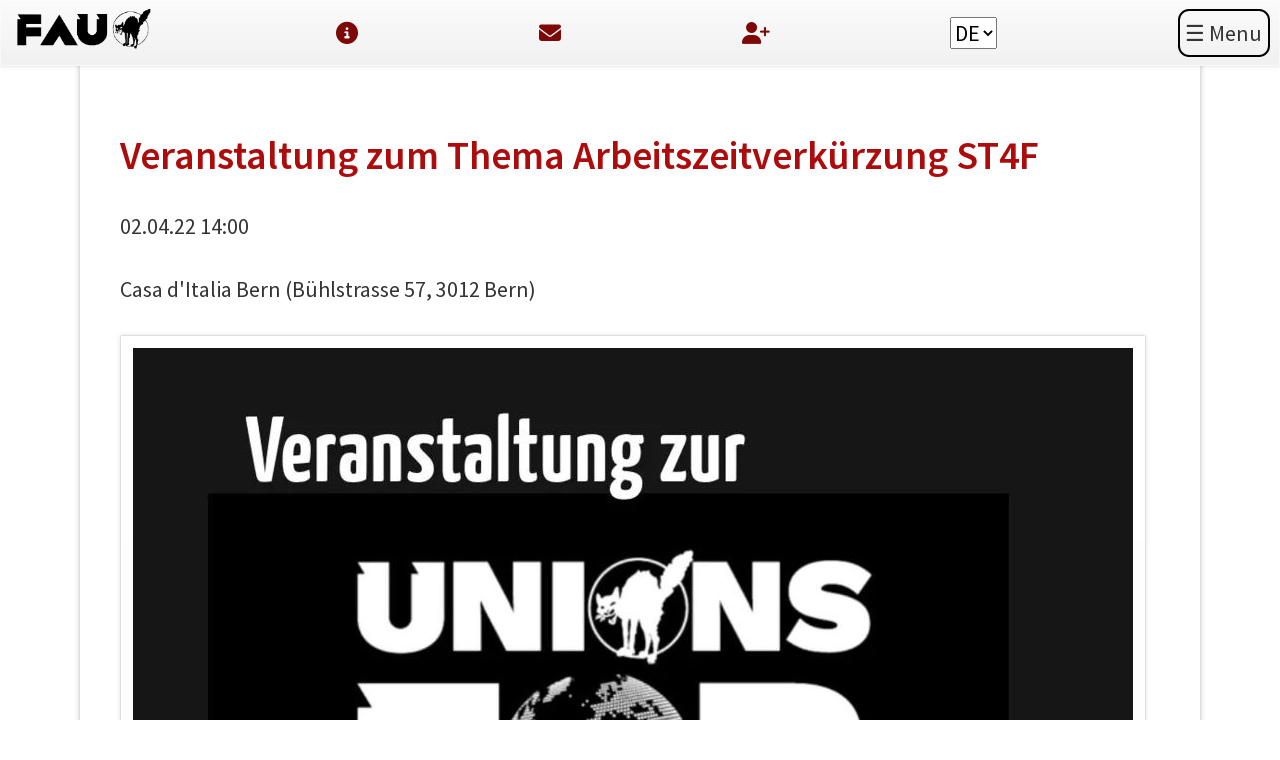

--- FILE ---
content_type: text/html; charset=UTF-8
request_url: https://faunion.ch/calendar/veranstaltung-zum-thema-arbeitszeitverkuerzung-st4f
body_size: 4145
content:
<!DOCTYPE html>
<html lang="de">
<head>
<meta charset="UTF-8">
<title>Veranstaltung zum Thema Arbeitszeitverkürzung ST4F - FAU Schweiz</title>
<base href="https://faunion.ch/">
<meta name="robots" content="index,follow">
<meta name="description" content="Wieso kürzere Arbeitszeiten fordern? Was haben sie mit Produktivität und Hausarbeit zu tun? Und was bringen kürzere Arbeitszeiten dem Klima? Zur Strike4Future-Aktionswoche diskutieren wir diese Fragen mit euch.">
<meta name="generator" content="Contao Open Source CMS">
<meta name="viewport" content="width=device-width,initial-scale=1.0,shrink-to-fit=no,viewport-fit=cover">
<link rel="stylesheet" href="/assets/css/icons.min.css,mobile-menu.min.css,columns.css,colorbox.min.css,t...-7073d398.css"><script src="/assets/js/jquery.min.js,mobile-menu.jquery.min.js,modernizr.min.js-40a4630f.js"></script><link rel="alternate" hreflang="de" href="https://faunion.ch/calendar/veranstaltung-zum-thema-arbeitszeitverkuerzung-st4f">
<link rel="alternate" hreflang="x-default" href="https://faunion.ch/calendar/veranstaltung-zum-thema-arbeitszeitverkuerzung-st4f">
<link rel="stylesheet" href="https://fonts.googleapis.com/css?family=Source+Sans+Pro:400,600,400italic,600italic">
</head>
<body id="top" class="opensauce-fullwidth">
<div class="page">
<header class="page-header">
<div class="top-navigation-wrapper">
<div>
<a href="/aktuell">
<img class="fauBanner" src="files/fau-bern/Banners/Logo_FAU-S-Tranparent.png" alt="FAU-Banner">
</a>
</div>
<div class="top-navigation-icon">
<a href=" /selbstverstaendnis "><i class="fas fa-circle-info" aria-hidden="true"></i></a>
</div>
<div class="top-navigation-icon">
<a href=" /contact "><i class="fas fa-envelope" aria-hidden="true"></i></a>
</div>
<div class="top-navigation-icon">
<a href=" /mitglied-werden "><i class="fas fa-user-plus" aria-hidden="true"></i></a>
</div>
<!-- indexer::stop -->
<nav class="mod_changelanguage top_change_language block" id="top_change_language">
<select class="level_1" onchange="window.location.href=this.value">
<option class="active lang-de active" selected>DE</option>
</select>
</nav>
<!-- indexer::continue -->
<!-- indexer::stop -->
<div class="mod_mobile_menu block">
<div id="mobile-menu-147-trigger" class="mobile_menu_trigger">
<div class="menuButton">☰ Menu</div></div>
<div id="mobile-menu-147" class="mobile_menu">
<div class="inner">
<div>
<!-- Search-Modul, aber momentan zusammen mit main-nav-->
<!-- &#123;&#123;insert_module::107&#125;&#125; -->
</div>
<br>
<!--<br>-->
<div style="border: #9c0c0c 1px; border-style: solid none">
<div class="mobTitle" style="border-bottom: 1px solid #9c0c0c;">
<p style="text-align: center; color: #dedede;">
FAU Freie Arbeiter:innen Union
</p>
</div>
<!-- indexer::stop -->
<nav class="mod_navigation topcode-navigation block" id="topcode-navigation">
<a href="/calendar/veranstaltung-zum-thema-arbeitszeitverkuerzung-st4f#skipNavigation148" class="invisible">Navigation überspringen</a>
<ul class="level_1">
<li class="trail"><a href="/aktuell" title="Aktuell" class="trail">Aktuell</a></li>
<li><a href="/mitglied-werden" title="Mitglied werden">Mitglied werden</a></li>
<li><a href="/contact" title="Kontakt">Kontakt</a></li>
<li class="submenu"><a href="/selbstverstaendnis" title="Über uns" class="submenu" aria-haspopup="true">Über uns</a>
<ul class="level_2">
<li class="submenu"><a href="/sticker" title="Materialien" class="submenu" aria-haspopup="true">Materialien</a>
<ul class="level_3">
<li><a href="/sticker" title="Sticker">Sticker</a></li>
<li><a href="/plakate-flyer" title="Plakate &amp; Flyers">Plakate & Flyers</a></li>
<li><a href="/links" title="Links">Links</a></li>
<li class="submenu"><a href="/archiv-33" title="Archiv" class="submenu" aria-haspopup="true">Archiv</a>
<ul class="level_4">
<li><a href="/Corona-Pandemie" title="Corona-Pandemie">Corona</a></li>
</ul>
</li>
</ul>
</li>
<li><a href="/faj" title="Freie Arbeiter*innen Jugend">Freie Arbeiter*innen Jugend</a></li>
<li><a href="/selbstverstaendnis" title="Selbstverständnis">Selbstverständnis</a></li>
<li><a href="/organisation" title="Organisation">Organisation</a></li>
<li><a href="/mitglied-werden" title="Mitglied werden">Mitglied werden</a></li>
<li><a href="/contact" title="Kontakt">Kontakt</a></li>
<li><a href="/statuten" title="Statuten">Statuten</a></li>
<li><a href="/spende" title="Spenden">Spenden</a></li>
<li><a href="/syndibasa" title="Syndibasa">Syndibasa</a></li>
</ul>
</li>
<li class="submenu"><a href="/arbeitskaempfe" title="Branchensyndikate" class="submenu" aria-haspopup="true">Branchensyndikate</a>
<ul class="level_2">
<li><a href="/arbeitskaempfe" title="Arbeitskampf">Arbeitskampf</a></li>
<li class="submenu"><a href="/gastronomie" title="Gastronomie" class="submenu" aria-haspopup="true">Gastronomie</a>
<ul class="level_3">
<li><a href="/gastro-umfrage" title="Umfrage zu Arbeitsbedingungen in der Gastronomie">Umfrage zu Arbeitsbedingungen in der Gastronomie</a></li>
<li><a href="/contact-fau-gastro" title="Kontakt Gastro">Kontakt Gastro</a></li>
<li><a href="/gastro-nachrichten-artikel" title="Nachrichten">Nachrichten</a></li>
</ul>
</li>
<li class="submenu"><a href="/gesundheit-und-pflege" title="Gesundheit und Pflege" class="submenu" aria-haspopup="true">Gesundheit und Pflege</a>
<ul class="level_3">
<li><a href="/kontakt-gpsoz" title="Kontakt GPSoz">Kontakt GPSoz</a></li>
</ul>
</li>
<li><a href="/soziales" title="Soziales">Soziales</a></li>
<li><a href="/reinigung" title="Reinigung">Reinigung</a></li>
<li><a href="/Bildung_de" title="Bildung">Bildung</a></li>
<li><a href="/bhl" title="Bau Holz Landwirtschaft BHL">Bau Holz Landwirtschaft BHL</a></li>
<li><a href="/law" title="Rechtliches">Rechtliches</a></li>
</ul>
</li>
<li class="submenu"><a href="/lokalsyndikate" title="Lokalsyndikate" class="submenu" aria-haspopup="true">Lokalsyndikate</a>
<ul class="level_2">
<li><a href="/bern" title="Bern">Bern</a></li>
<li><a href="https://biel-bienne.faunion.ch" title="Biel">Biel</a></li>
<li><a href="/st-gallen" title="St. Gallen">St. Gallen</a></li>
<li><a href="/winterthur" title="Winterthur">Winterthur</a></li>
</ul>
</li>
<li class="submenu"><a href="/projekte" title="Projekte" class="submenu" aria-haspopup="true">Projekte</a>
<ul class="level_2">
<li class="submenu"><a href="/aktuelle-ausgabe" title="di schwarzi chatz" class="submenu" aria-haspopup="true">di schwarzi chatz</a>
<ul class="level_3">
<li><a href="/aktuelle-ausgabe" title="Aktuelle Ausgabe">Aktuelle Ausgabe</a></li>
<li><a href="/archiv" title="Archiv">Archiv</a></li>
</ul>
</li>
<li><a href="/savida" title="Savida">Savida</a></li>
<li><a href="/prekarifonds" title="Prekarifonds">Prekarifonds</a></li>
</ul>
</li>
</ul>
<span id="skipNavigation148" class="invisible"></span>
</nav>
<!-- indexer::continue -->
</div>
<br>
<div class="mobileSocMed-container">
<section class="icon-boxes ce_rsce_opensauce_icon_boxes SocMedIcons" id="SocMedIcons">
<a class="icon-boxes-item rs-column -large-col-4-1 -large-first -large-first-row -medium-col-4-1 -medium-first -medium-first-row -small-col-4-1 -small-first -small-first-row" href="https://instagram.com/fau_schweiz" data-icon="&#xe152;" target="_blank" rel="noopener">
<h3>FAU</h3>
</a>
<a class="icon-boxes-item rs-column -large-col-4-1 -large-first-row -medium-col-4-1 -medium-first-row -small-col-4-1 -small-first-row" href="https://www.facebook.com/FAUsuisse/" data-icon="&#xe075;" target="_blank" rel="noopener">
<h3>FAU</h3>
</a>
<a class="icon-boxes-item rs-column -large-col-4-1 -large-first-row -medium-col-4-1 -medium-first-row -small-col-4-1 -small-first-row" href="https://www.instagram.com/faj_schweiz/" data-icon="&#xe152;" target="_blank" rel="noopener">
<h3>FAJ</h3>
</a>
</section>
</div>    </div>
</div>
<script>(function($){$('#mobile-menu-147').mobileMenu({'animation':!0,'animationSpeed':500,'breakPoint':3000,'offCanvas':!0,'overlay':!0,'disableNavigation':!1,'parentTogglers':!1,'closeOnLinkClick':!1,'keepInPlace':!1,'position':'right','trigger':$('#mobile-menu-147-trigger')})})(jQuery)</script>
</div>
<!-- indexer::continue -->
</div>
<div class="tag-line">
</div>			</header>
<div class="content-wrapper">
<main role="main" class="main-content">
<div class="mod_article block" id="article-17">
<div class="mod_eventreader block">
<div class="event layout_full block bygone">
<h1>Veranstaltung zum Thema Arbeitszeitverkürzung ST4F</h1>
<p class="info"><time datetime="2022-04-02T14:00:00+02:00">02.04.22 14:00</time></p>
<p class="location">Casa d&#39;Italia Bern (Bühlstrasse 57, 3012 Bern)</p>
<div class="ce_text block">
<figure class="image_container float_above">
<a href="/files/fau-bern/Events/2022/2022-04-02%20ST4F%20Arbeitszeitverkuerzung.jpeg" data-lightbox="">
<img src="/files/fau-bern/Events/2022/2022-04-02%20ST4F%20Arbeitszeitverkuerzung.jpeg" width="1000" height="1000" alt="">
</a>
</figure>
<p>Wieso kürzere Arbeitszeiten fordern? Was haben sie mit Produktivität und Hausarbeit zu tun? Und was bringen kürzere Arbeitszeiten dem Klima? Zur Strike4Future-Aktionswoche diskutieren wir diese Fragen mit euch.</p>          </div>
</div>
</div>
</div>
</main>
</div>
<footer class="page-footer">
<div class="footer-fau">
<section class="icon-boxes ce_rsce_opensauce_icon_boxes SocMedIcons" id="SocMedIcons">
<a class="icon-boxes-item rs-column -large-col-4-1 -large-first -large-first-row -medium-col-4-1 -medium-first -medium-first-row -small-col-4-1 -small-first -small-first-row" href="https://instagram.com/fau_schweiz" data-icon="&#xe152;" target="_blank" rel="noopener">
<h3>FAU</h3>
</a>
<a class="icon-boxes-item rs-column -large-col-4-1 -large-first-row -medium-col-4-1 -medium-first-row -small-col-4-1 -small-first-row" href="https://www.facebook.com/FAUsuisse/" data-icon="&#xe075;" target="_blank" rel="noopener">
<h3>FAU</h3>
</a>
<a class="icon-boxes-item rs-column -large-col-4-1 -large-first-row -medium-col-4-1 -medium-first-row -small-col-4-1 -small-first-row" href="https://www.instagram.com/faj_schweiz/" data-icon="&#xe152;" target="_blank" rel="noopener">
<h3>FAJ</h3>
</a>
</section>
<div class="mod_eventreader block">
<div class="event layout_full block bygone bygone">
<h1>Veranstaltung zum Thema Arbeitszeitverkürzung ST4F</h1>
<p class="info"><time datetime="2022-04-02T14:00:00+02:00">02.04.22 14:00</time></p>
<p class="location">Casa d&#39;Italia Bern (Bühlstrasse 57, 3012 Bern)</p>
<div class="ce_text block">
<figure class="image_container float_above">
<a href="/files/fau-bern/Events/2022/2022-04-02%20ST4F%20Arbeitszeitverkuerzung.jpeg" data-lightbox="">
<img src="/files/fau-bern/Events/2022/2022-04-02%20ST4F%20Arbeitszeitverkuerzung.jpeg" width="1000" height="1000" alt="">
</a>
</figure>
<p>Wieso kürzere Arbeitszeiten fordern? Was haben sie mit Produktivität und Hausarbeit zu tun? Und was bringen kürzere Arbeitszeiten dem Klima? Zur Strike4Future-Aktionswoche diskutieren wir diese Fragen mit euch.</p>          </div>
</div>
</div>
</div>
<div class="footer-navigation-wrapper">
<!-- indexer::stop -->
<nav class="mod_customnav footer-navigation block">
<a href="/calendar/veranstaltung-zum-thema-arbeitszeitverkuerzung-st4f#skipNavigation101" class="invisible">Navigation überspringen</a>
<ul class="level_1">
<li class="trail"><a href="/aktuell" title="Aktuell" class="trail">Aktuell</a></li>
<li><a href="/mitglied-werden" title="Mitglied werden">Mitglied werden</a></li>
<li><a href="/selbstverstaendnis" title="Über uns">Über uns</a></li>
<li><a href="/arbeitskaempfe" title="Branchensyndikate">Branchensyndikate</a></li>
<li class="datenschutz"><a href="/datenschutz" title="Datenschutz" class="datenschutz">Datenschutz</a></li>
</ul>
<span id="skipNavigation101" class="invisible"></span>
</nav>
<!-- indexer::continue -->
<!-- indexer::stop -->
<div class="ce_rsce_opensauce_footer_info footer-info">
<p>
© Freie Arbeiter_innen Union					<a href="https://rocksolidthemes.com/de/contao-themes" class="rocksolid-copyright">RockSolid Contao Themes &amp; Templates</a>
</p>
</div>
<!-- indexer::continue -->
</footer>
</div>
<script src="/assets/jquery-ui/js/jquery-ui.min.js?v=1.13.2"></script>
<script>jQuery(function($){$(document).accordion({heightStyle:'content',header:'.toggler',collapsible:!0,create:function(event,ui){ui.header.addClass('active');$('.toggler').attr('tabindex',0)},activate:function(event,ui){ui.newHeader.addClass('active');ui.oldHeader.removeClass('active');$('.toggler').attr('tabindex',0)}})})</script>
<script src="/assets/colorbox/js/colorbox.min.js?v=1.6.4.2"></script>
<script>jQuery(function($){$('a[data-lightbox]').map(function(){$(this).colorbox({loop:!1,rel:$(this).attr('data-lightbox'),maxWidth:'95%',maxHeight:'95%'})})})</script>
<script src="/assets/tablesorter/js/tablesorter.min.js?v=2.31.3.1"></script>
<script>jQuery(function($){$('.ce_table .sortable').each(function(i,table){var attr=$(table).attr('data-sort-default'),opts={},s;if(attr){s=attr.split('|');opts={sortList:[[s[0],s[1]=='desc'|0]]}}
$(table).tablesorter(opts)})})</script>
<script src="/files/opensauce/js/script.js"></script>
<script type="application/ld+json">
{
    "@context": "https:\/\/schema.org",
    "@graph": [
        {
            "@type": "WebPage",
            "primaryImageOfPage": {
                "@id": "#\/schema\/image\/f9bab479-b10b-11ec-8ef9-02000a140063",
                "@type": "ImageObject",
                "contentUrl": "\/files\/fau-bern\/Events\/2022\/2022-04-02%20ST4F%20Arbeitszeitverkuerzung.jpeg"
            }
        },
        {
            "@id": "#\/schema\/image\/f9bab479-b10b-11ec-8ef9-02000a140063",
            "@type": "ImageObject",
            "contentUrl": "\/files\/fau-bern\/Events\/2022\/2022-04-02%20ST4F%20Arbeitszeitverkuerzung.jpeg"
        },
        {
            "@id": "#\/schema\/events\/127",
            "@type": "Event",
            "description": "<p>Wieso kürzere Arbeitszeiten fordern? Was haben sie mit Produktivität und Hausarbeit zu tun? Und was bringen kürzere Arbeitszeiten dem Klima? Zur Strike4Future-Aktionswoche diskutieren wir diese Fragen mit euch.<\/p>",
            "image": {
                "@id": "#\/schema\/image\/f9bab479-b10b-11ec-8ef9-02000a140063",
                "@type": "ImageObject",
                "contentUrl": "\/files\/fau-bern\/Events\/2022\/2022-04-02%20ST4F%20Arbeitszeitverkuerzung.jpeg"
            },
            "location": {
                "@type": "Place",
                "address": {
                    "@type": "PostalAddress",
                    "description": "Bühlstrasse 57, 3012 Bern"
                },
                "name": "Casa d'Italia Bern"
            },
            "name": "Veranstaltung zum Thema Arbeitszeitverkürzung ST4F",
            "startDate": "2022-04-02T14:00:00+02:00",
            "url": "\/calendar\/veranstaltung-zum-thema-arbeitszeitverkuerzung-st4f"
        }
    ]
}
</script>
<script type="application/ld+json">
{
    "@context": "https:\/\/schema.contao.org",
    "@graph": [
        {
            "@type": "Page",
            "fePreview": false,
            "groups": [],
            "noSearch": false,
            "pageId": 22,
            "protected": false,
            "title": "Veranstaltung zum Thema Arbeitszeitverkürzung ST4F"
        }
    ]
}
</script></body>
</html>